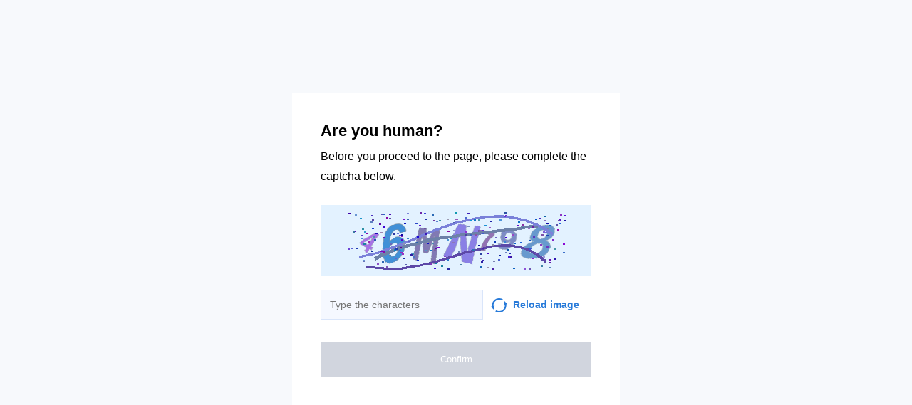

--- FILE ---
content_type: text/html; charset=utf-8
request_url: https://zoopt.ru/catalog/actions/action_hill_s_prescription_diet_luchshaya_tsena_na_dieticheskie_ratsiony/
body_size: 35853
content:
<!doctypehtml><html lang=en><head><meta charset=UTF-8><meta content="noindex, noarchive"name=robots><meta content=IE=edge http-equiv=X-UA-Compatible><meta content=width=device-width,initial-scale=1.0 name=viewport><style>*{box-sizing:border-box;font-family:Inter,sans-serif}body{background-color:#f7f9fc}.container{background-color:#fff;width:460px;height:460px;margin-top:-230px;margin-left:-230px;padding:40px;position:absolute;top:50%;left:50%}.title{color:"#2C313B";margin-bottom:8px;font-size:22px;font-weight:700;line-height:28px}.subtitle{color:"#2C313B";margin-bottom:26px;font-size:16px;line-height:28px}.capture{background-color:#faebd7;width:100%;height:100px;margin-bottom:15px}.input{color:"#838A96";width:60%;background-color:#f5f8ff;border:1px solid #d9e5fa;outline:none;margin-right:11px;padding:8px 12px;font-size:14px;line-height:24px}.capture-image{vertical-align:middle;margin-right:8px}.reload{color:#277ad9;width:40%;font-size:14px;font-weight:600;line-height:24px}.reload:hover{cursor:pointer}.check-info{margin-bottom:32px}.btn{text-align:center;color:#fff;background-color:#2db262;border:none;outline:none;width:100%;padding:16px 0;font-size:13px;font-weight:500;line-height:16px;transition:all .2s linear}.disabled{cursor:"default !important";background-color:#d1d5de}.btn-hover{text-align:center;color:#fff;background-color:#2db262;border:none;outline:none;width:100%;padding:16px 0;font-size:13px;font-weight:500;line-height:16px;transition:all .2s linear}.btn-hover:hover{cursor:pointer;background-color:#2a8b4a}.btn:active{background-color:#8f8f8f}@media (width<=768px){body{background-color:#fff}.container{width:100%;top:unset;left:unset;margin-top:auto;margin-left:auto;padding:16px;display:block;position:static}.input,.reload{width:50%}}.display-none{display:none}</style><title></title></head><body onload=sendF()><div class=container><div class="title title-en">Are you human?</div><div class="title title-ru">Вы человек?</div><div class="subtitle subtitle-en">Before you proceed to the page, please complete the captcha below.</div><div class="subtitle subtitle-ru">Прежде чем перейти на страницу, заполните приведенную ниже капчу.</div><img class=capture src=[data-uri]><form id=frm method=GET><div class=check-info><input class="input input-en"placeholder="Type the characters"id=input><input class="input input-ru"placeholder="Введите символы"id=input><span class="reload reload-en"onclick="window.location.href = construct_utm_uri();"><img class=capture-image src=[data-uri]>Reload image</span><span class="reload reload-ru"onclick="window.location.href = construct_utm_uri();"><img class=capture-image src=[data-uri]>Обновить</span></div><button class="btn disabled btn-en"disabled id=btn>Confirm</button><button class="btn disabled btn-ru"disabled id=btn>Подтвердить</button></form></div><script>const input=document.getElementById("input");const btn=document.getElementById("btn");const titleRu=document.querySelector(".title-ru");const titleEn=document.querySelector(".title-en");const subtitleRu=document.querySelector(".subtitle-ru");const subtitleEn=document.querySelector(".subtitle-en");const inputEn=document.querySelector(".input-en");const inputRu=document.querySelector(".input-ru");const reloadRu=document.querySelector(".reload-ru");const reloadEn=document.querySelector(".reload-en");const btnEn=document.querySelector(".btn-en");const btnRu=document.querySelector(".btn-ru");const frm=document.getElementById("frm");let currentInput;let currentBtn;function get_param(store,type,id){var o=document.cookie.split(';');var p=undefined;for(var i=0;i<o.length;i++){if(o[i].indexOf(store)!=-1){var a=o[i].split('=');if(a.length>1){var q=a[1].split(',');if(q.length>id){p=q[id];}}}}
if(p==undefined){if(type=="int"){return 0;}if(type=="str"){return"";}}if(type=="int"){return parseInt(p);}return p+"";}
function mini_hostname(hostname,medium){if(hostname==undefined||hostname==""){return hostname;}
hostname=hostname.replace("www.","");if(medium=="organic"){if(get_param("__cap_p_","int",0)==1){hostname=hostname.split(".")[0];}}
return hostname;}
function get_utm_medium(){var mediums={"organic":["yandex","google","bing","search.yahoo","yahoo"],"referral":null};var m,a,v,f=0;var p=document.createElement("a");p.href=document.referrer;for(m in mediums){a=mediums[m];if(a==null){break;}
f=0;for(var i=0;i<a.length;i++){v=a[i];if(p.hostname.indexOf(v+'.')==0||p.hostname.indexOf('www.'+v+'.')==0){f=1;break;}}
if(f===1){break;}}
return m;}
function check_2l_loc_ref(loc,ref){var du2l=(get_param("__cap_p_","int",1)==1);if(du2l==0){return false;}
refspl=ref.split('.');locspl=loc.split('.');if(refspl.length>=2){var c=0;for(var i=locspl.length-1,j=refspl.length-1;i>=0,j>=0;i--,j--){if(locspl[i]==refspl[j]){c++;}
if(c==2){return true;}}}
return false;}
function construct_utm_uri(){var p=document.createElement('a');p.href=document.referrer;if(p.href=="")
{return window.location.href;}
var ref=p.hostname.replace("www.","");var loc=window.location.hostname.replace("www.","");if(loc==ref)
{return window.location.href;}
if(check_2l_loc_ref(loc,ref)==true)
{return window.location.href;}
if(window.location.href.indexOf("utm_")!=-1||window.location.href.indexOf("gclid=")!=-1||window.location.href.indexOf("yclid=")!=-1){return window.location.href;}
var uri=window.location.href;if(uri.indexOf('?')!=-1){uri+='&';}else{uri+='?';}
var medium=get_utm_medium();var hostname=mini_hostname(p.hostname,medium);uri+='utm_source='+hostname+'&utm_medium='+medium+'&utm_campaign='+hostname+'&utm_referrer='+hostname;return uri;}
function construct_params_form(frm){let parser=url=>url.slice(url.indexOf('?')+1).split('&').reduce((a,c)=>{let[key,value]=c.split('=');a[key]=value;return a;},{});var args=parser(window.location.href);var fld;for(var n in args){if(args[n]==undefined||args[n]=="undefined"){continue;}
fld=document.createElement("input");fld.setAttribute("type","hidden");fld.setAttribute("name",n);fld.setAttribute("value",args[n]);frm.appendChild(fld);}}
function construct_utm_form(frm){var p=document.createElement('a');p.href=document.referrer;if(p.href=="")
{return}
var ref=p.hostname.replace("www.","");var loc=window.location.hostname.replace("www.","");if(loc==ref)
{return}
if(check_2l_loc_ref(loc,ref)==true){return;}
if(window.location.href.indexOf("utm_")!=-1||window.location.href.indexOf("gclid=")!=-1||window.location.href.indexOf("yclid=")!=-1){return;}
var medium=get_utm_medium();var hostname=mini_hostname(p.hostname,medium);var utm=document.createElement("input");utm.setAttribute("type","hidden");utm.setAttribute("name","utm_source");utm.setAttribute("value",hostname);frm.appendChild(utm);utm=document.createElement("input");utm.setAttribute("type","hidden");utm.setAttribute("name","utm_medium");utm.setAttribute("value",medium);frm.appendChild(utm);utm=document.createElement("input");utm.setAttribute("type","hidden");utm.setAttribute("name","utm_campaign");utm.setAttribute("value",hostname);frm.appendChild(utm);utm=document.createElement("input");utm.setAttribute("type","hidden");utm.setAttribute("name","utm_referrer");utm.setAttribute("value",hostname);frm.appendChild(utm);return;}
function getLang(){let lang=navigator.language||navigator.userLanguage||"en";console.log(lang.split("-")[0].toLowerCase());return lang.split("-")[0].toLowerCase();}
construct_params_form(frm);construct_utm_form(frm)
if(getLang()=="ru"){titleEn.classList.add("display-none");subtitleEn.classList.add("display-none");inputEn.classList.add("display-none");reloadEn.classList.add("display-none");btnEn.classList.add("display-none");currentInput=inputRu;currentBtn=btnRu;}else{titleRu.classList.add("display-none");subtitleRu.classList.add("display-none");inputRu.classList.add("display-none");reloadRu.classList.add("display-none");btnRu.classList.add("display-none");currentInput=inputEn;currentBtn=btnEn;}
currentInput.addEventListener("input",updateValue);function updateValue(e){if(e.target.value.split("").length>6){currentBtn.className="btn-hover";currentBtn.disabled=false;}else{currentBtn.className="btn disabled";currentBtn.disabled=true;}}
frm.addEventListener("submit",submitValue);function submitValue(e){var xmlhttp;xmlhttp=new XMLHttpRequest();xmlhttp.open("POST",window.location.href,false);xmlhttp.setRequestHeader("Captcha-Code",currentInput.value.toUpperCase())
xmlhttp.send();return true;}
document.addEventListener('keydown',function(event){if(event.code=="Enter"){submitValue(event)
frm.submit();}
return true;});</script><script>const rawKey='86c8d001cd35688c1cec36d6fbf9889af6351a20ef202f92051c2ce5a052fe99'
const ivData=[78,8,127,169,135,68,100,133,106,102,106,54,32,109,78,90]
const iv=new Uint8Array(16).map((_,i)=>ivData[i]);function arrayBufferToHex(buffer){return[...new Uint8Array(buffer)].map(byte=>byte.toString(16).padStart(2,'0')).join('');}
function hexToArrayBuffer(hex){const bytes=new Uint8Array(hex.length/2);for(let i=0;i<hex.length;i+=2){bytes[i/2]=parseInt(hex.substr(i,2),16);}
return bytes.buffer;}
function bytesToBase64(bytes){const binString=[...new Uint8Array(bytes)].map((byte)=>String.fromCodePoint(byte),).join("");return btoa(binString);}
async function importKey(){return crypto.subtle.importKey('raw',hexToArrayBuffer(rawKey),{name:'AES-CBC',length:256},false,['encrypt','decrypt']);}
async function encryptText(text){const encoder=new TextEncoder();const key=await importKey();const encrypted=await crypto.subtle.encrypt({name:'AES-CBC',iv},key,encoder.encode(text));return bytesToBase64(encrypted)}
async function createF(){const parseIn=(element,options)=>{return{element,options}}
var sourceValueNames=[];var sourceValues=[];let gl=document.createElement('canvas').getContext('webgl')
const unparsedData=[parseIn(navigator,{functions:{skipPatterns:['getDi']}}),parseIn(window.screen),parseIn(new AudioContext()),parseIn(gl,{functions:{disableParse:true},objects:{disableParse:true}}),parseIn(gl.getParameter(gl.getExtension('WEBGL_debug_renderer_info').UNMASKED_RENDERER_WEBGL)),parseIn(gl.getParameter(gl.getExtension('WEBGL_debug_renderer_info').UNMASKED_VENDOR_WEBGL)),]
return await toJSON(unparsedData);async function toJSON(data){const result=[]
for(let item of data){if(!item.element)continue;result.push(await parse(item))}
let source={appCodeName:result[0]?.appCodeName,appName:result[0]?.appName,bluetooth:result[0]?.bluetooth?.getAvailability,cookieEnabled:result[0]?.cookieEnabled,deviceMemory:result[0]?.deviceMemory,wgslLanguageFeatures:result[0]?.gpu?.wgslLanguageFeatures?.size,getPreferredCanvasFormat:result[0]?.gpu?.getPreferredCanvasFormat,hardwareConcurrency:result[0]?.hardwareConcurrency,keyboard:result[0]?.keyboard?.getLayoutMap?.size,language:result[0]?.language,mediaDevices:result[0]?.mediaDevices?.getSupportedConstraints,pdfViewerEnabled:result[0]?.pdfViewerEnabled,platform:result[0]?.platform,plugins:result[0]?.plugins?.length,product:result[0]?.product,userAgent:result[0]?.userAgent,os:result[0]?.userAgentData?.platform,mobile:result[0]?.userAgentData?.mobile,webdriver:result[0]?.webdriver,monitor:result[1],destinationSound:result[2]?.destination?.channelCount,videoCard:result[4],company:result[5]}
for(let el in result[0]?.mediaDevices?.getSupportedConstraints){source['mediaDevices_'+el]=result[0]?.mediaDevices?.getSupportedConstraints[el];}
for(let mon in result[1]){source['monitor_'+mon]=result[1][mon];}
for(let mo in source.monitor_orientation){source['monitor_orientation_'+mo]=source.monitor_orientation[mo];}
delete source['monitor_orientation'];delete source['monitor'];delete source['mediaDevices'];source.host=location.host;let resultSource={};['appCodeName','appName','bluetooth','cookieEnabled','deviceMemory','wgslLanguageFeatures','getPreferredCanvasFormat','hardwareConcurrency','keyboard','language','pdfViewerEnabled','platform','plugins','product','userAgent','os','mobile','webdriver','destinationSound','videoCard','company','mediaDevices_aspectRatio','mediaDevices_autoGainControl','mediaDevices_brightness','mediaDevices_channelCount','mediaDevices_colorTemperature','mediaDevices_contrast','mediaDevices_deviceId','mediaDevices_displaySurface','mediaDevices_echoCancellation','mediaDevices_exposureCompensation','mediaDevices_exposureMode','mediaDevices_exposureTime','mediaDevices_facingMode','mediaDevices_focusDistance','mediaDevices_focusMode','mediaDevices_frameRate','mediaDevices_groupId','mediaDevices_height','mediaDevices_iso','mediaDevices_latency','mediaDevices_noiseSuppression','mediaDevices_pan','mediaDevices_pointsOfInterest','mediaDevices_resizeMode','mediaDevices_sampleRate','mediaDevices_sampleSize','mediaDevices_saturation','mediaDevices_sharpness','mediaDevices_suppressLocalAudioPlayback','mediaDevices_tilt','mediaDevices_torch','mediaDevices_whiteBalanceMode','mediaDevices_width','mediaDevices_zoom','monitor_availWidth','monitor_availHeight','monitor_width','monitor_height','monitor_colorDepth','monitor_pixelDepth','monitor_availLeft','monitor_availTop','monitor_onchange','monitor_isExtended','monitor_orientation_angle','monitor_orientation_type','monitor_orientation_onchange'].forEach(el=>{resultSource[el]=source[el];});return resultSource}
async function parse(item){const createPending=async(key,func)=>{if(func instanceof Promise)func.catch(()=>'fetching error')
return{key,data:await func}}
const resolvePendings=async(store,pending)=>{await Promise.all(pending).then((resolved)=>{resolved.forEach((payload)=>{store[payload.key]=payload.data})})}
const appendGettersFromProtoTo=(item)=>{const findGetters=(item)=>{if(!item||!'__proto__'in item)return[]
return Object.entries(Object.getOwnPropertyDescriptors(item.__proto__)).filter(([key,descriptor])=>descriptor.get==='function')}
for(let[key,descriptor]of findGetters(item))item[key]=descriptor.get()}
const parseFields=async(item,parent)=>{const options=('options'in item)?item.options:undefined
item=item.element
const store={}
const pending=[]
for(let key in item){if(item[key]===undefined)continue
if(!item[key]||Object.getPrototypeOf(item[key])===Object.prototype){store[key]=item[key]
continue}
if(typeof item[key]==='function'&&!options?.functions?.disableParse){if(options?.functions?.skipPatterns instanceof Array&&includesAtLeastOne(key,options?.functions?.skipPatterns))continue
if(item[key].length===0&&!Object.hasOwn(window,key)&&includesAtLeastOne(key,['createGain','createOscillator','enumerate','getPreferred','get'])){try{let result=item[key]()
if(result instanceof Promise){result=await result.catch(()=>undefined)}
if(typeof result!='object')store[key]=result
else pending.push(createPending(key,parseFields(parseIn(result),item)))}catch(e){store[key]='get error'}}
continue}
if(typeof item[key]==='object'&&!options?.objects?.disableParse){if(item[key]==parent)store[key]='Parent ref'
else pending.push(createPending(key,parseFields(parseIn(item[key],options),item)))}else store[key]=item[key]}
await resolvePendings(store,pending).catch(()=>{store['pending']='error'})
return store}
if(!'element'in item)return{}
if(typeof item.element!='object')return item.element
appendGettersFromProtoTo(item.element)
const store=await parseFields(item).catch(()=>({}))
if(isEmpty(store))return undefined
return store}
function isEmpty(data){if(data===undefined)return true
if(typeof data!="object")return false
for(const key in data)
if(Object.hasOwn(data,key))return false;return true;}
function includesAtLeastOne(str,patterns){if(!patterns)return false
for(let pattern of patterns)
if(str.includes(pattern))return true
return false}}
async function sendF(){const fJson=await createF();const encryptedF=await encryptText(JSON.stringify(fJson))
const res=await fetch("/",{method:"POST",headers:{"Content-Type":"application/json","X-09794e04-734c-4e34-b0d8-1baaa3a960ad":Date.now().toString(),},body:encryptedF,});}</script></body></html>